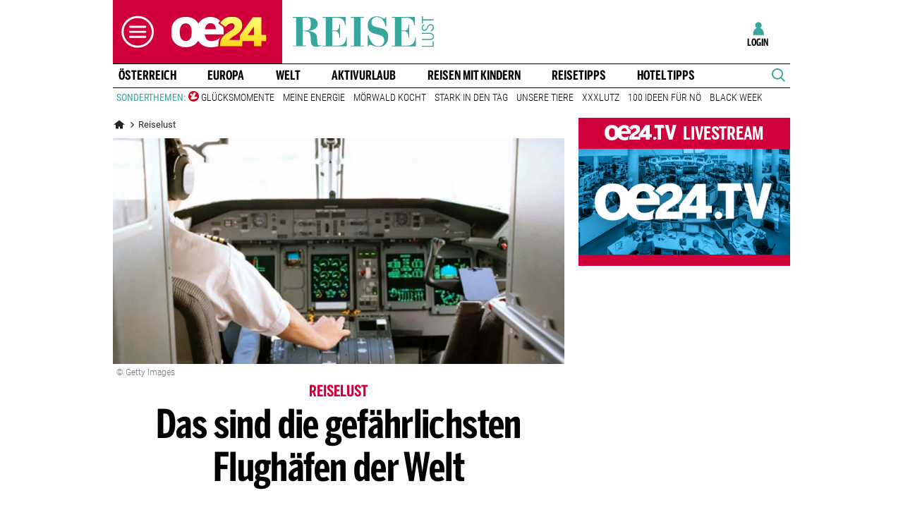

--- FILE ---
content_type: text/css
request_url: https://www.oe24.at/assets/bane/dist_prod/stylesOvrReise-87d07cb67c.css
body_size: 1379
content:
.layout_reise .articleAppendix .headline .headlineCaption,.layout_reise .consoleNavigationItem.is-nav-selected .storyText,.layout_reise .editors .editorsItem .editorsName,.layout_reise .headline .headlineCaption,.layout_reise .headlineDouble .headlineCaption,.layout_reise .headlineDouble .subHeadlineCaption:first-child,.layout_reise .offcanvas-collapse .navbar-nav .offcanvasTop .nav-item,.layout_reise .offcanvasTop,.section_reise.tabbedBox .consoleNavigationItem.is-nav-selected .storyText,.section_reise.tabbedBox .editors .editorsItem .editorsName,.section_reise.tabbedBox .headline .headlineCaption,.section_reise.tabbedBox .headlineDouble .headlineCaption,.section_reise.tabbedBox .headlineDouble .subHeadlineCaption:first-child{border-bottom-color:#37a79e}.layout_reise .headline .headlineCaption,.layout_reise .headlineDouble .subHeadlineCaption .subHeadlineLink,.section_reise.tabbedBox .headline .headlineCaption,.section_reise.tabbedBox .headlineDouble .subHeadlineCaption .subHeadlineLink{border-left-color:#37a79e}.layout_reise .teaserBox .teaserBoxBottom,.section_reise.tabbedBox .teaserBox .teaserBoxBottom{border-top-color:#37a79e}.layout_reise .editors .editorsItem .editorsInfoBox:before,.section_reise.tabbedBox .editors .editorsItem .editorsInfoBox:before{border-bottom-color:#2a817a}.layout_reise .customerAdWithoutImageBox,.layout_reise .headerDesktop .headerMeinOe24 .headerMeinOe24UserIcon,.layout_reise .lexikon .lexikonChar,.layout_reise .region .regionItem.regionActive .regionItemBox,.section_reise.tabbedBox .region .regionItem.regionActive .regionItemBox{border-color:#37a79e}.layout_reise .articleContent.slideshow .articleTextBox .articleSlider .slideContainer .sliderCounter,.layout_reise .articleContentSlideshowContainer .btn,.layout_reise .articleContentSlideshowContainer .oe24lsSlide,.layout_reise .articleContentSlideshowContainer .overrideArticleImageSlider .overrideSliderItem .caption,.layout_reise .articleContentSlideshowContainer .overrideArticleImageSlider .overrideSliderItem .overrideSliderImage .sliderCounter,.layout_reise .articleContentSlideshowContainer .overrideArticleImageSlider button.flickity-button,.layout_reise .articleOverrideButton div.col-12 a.rounded,.layout_reise .articleShareBox .comment-count-title-wrapper svg,.layout_reise .articleSlider .articleSliderHeadline .reportingButton,.layout_reise .articleSlider .slideContainer .sliderItem .votingButton,.layout_reise .atxSearch .atxSearchBody form .atxButton,.layout_reise .bannerSlider .slideContainer .storyCounter,.layout_reise .bannerSlider .slider .storyCounter,.layout_reise .bannerSlider .storyBox .ratingIcon,.layout_reise .bannerSlider .storyBox .storyImage .pretitle,.layout_reise .console .consoleNavigationItem .storyImage .storyCounter,.layout_reise .console .consoleStories .storyImage .storyCounter,.layout_reise .console .consoleStories .storyLiveTicker,.layout_reise .console .lSPager li.active .storyMarker,.layout_reise .console .pagerContainer .oe24lsSlide,.layout_reise .console .story .preTitle,.layout_reise .console .storyCounterHeadline,.layout_reise .console ul.lSPager li .storyCounter,.layout_reise .consoleChannel .carousel .carousel__item .item__liveticker,.layout_reise .consoleNavigationItem .storyImage .storyCounter,.layout_reise .contentBox .button-wrapper .bottom-url,.layout_reise .contentBox .storylinkMore a,.layout_reise .contentSlider .slideContainer .storyCounter,.layout_reise .contentSlider .slider .storyCounter,.layout_reise .contentSlider .storyBox .storyImage .pretitle,.layout_reise .contentTeaserList .headline .boxHeadline,.layout_reise .customerAdTop .customerAdTopButton,.layout_reise .desktopSliderMobileNot .slideContainer .storyCounter,.layout_reise .desktopSliderMobileNot .story .storyBox .storyImage .preTitle,.layout_reise .desktopSliderMobileNot .xlBox .oneColumne .story .preTitle,.layout_reise .desktopSliderMobileNot .xlBox .story .storyImage .storyCounter,.layout_reise .editors .editorsItem .editorsTopTitle,.layout_reise .headerDesktop .navTopBrand,.layout_reise .headlineDouble .headlineCaption .headlineLink,.layout_reise .headlineTeaserContainer .headlineTeaserText:before,.layout_reise .infoTagesBox .infoTagesBoxHeadlineText:before,.layout_reise .lexikon .lexikonChar,.layout_reise .teaser .topReadBox .teaserBoxHeadline .teaserBoxHeadlineText:before,.layout_reise .teaser .videobanner .videoBoxHeadlineText:before,.layout_reise .teaserBox .story .storyImage .storyCounter,.layout_reise .teaserBox .teaserBoxHeadlineText:before,.layout_reise .teaserBox.vergleichstestTeaser .vergleichsRank,.layout_reise .theme-overview .search-pager .search-pages .prev-next-page a.next-page,.layout_reise .theme-overview .search-pager .search-pages .prev-next-page a.prev-page,.layout_reise .theme-overview .search-pager .search-pages a.active,.layout_reise .topReadBox .story .storyCounter,.layout_reise .xlBox .oneColumne .isBet,.layout_reise .xlBox .oneColumne .story .preTitle,.layout_reise .xlBox .story .storyImage .storyCounter,.layout_reise .xlBox .story .storyImage .storyLiveTicker,.section_reise.tabbedBox .atxSearch .atxSearchBody form .atxButton,.section_reise.tabbedBox .bannerSlider .slideContainer .storyCounter,.section_reise.tabbedBox .bannerSlider .storyBox .ratingIcon,.section_reise.tabbedBox .console .consoleStories .storyImage .storyCounter,.section_reise.tabbedBox .console .story .preTitle,.section_reise.tabbedBox .console .storyCounterHeadline,.section_reise.tabbedBox .console ul.lSPager li .storyCounter,.section_reise.tabbedBox .consoleNavigationItem .storyImage .storyCounter,.section_reise.tabbedBox .contentBox .storylinkMore a,.section_reise.tabbedBox .contentSlider .slideContainer .storyCounter,.section_reise.tabbedBox .desktopSliderMobileNot .slideContainer .storyCounter,.section_reise.tabbedBox .desktopSliderMobileNot .story .storyBox .storyImage .preTitle,.section_reise.tabbedBox .desktopSliderMobileNot .xlBox .oneColumne .story .preTitle,.section_reise.tabbedBox .desktopSliderMobileNot .xlBox .story .storyImage .storyCounter,.section_reise.tabbedBox .editors .editorsItem .editorsTopTitle,.section_reise.tabbedBox .headlineDouble .headlineCaption .headlineLink,.section_reise.tabbedBox .headlineTeaserContainer .headlineTeaserText:before,.section_reise.tabbedBox .infoTagesBox .infoTagesBoxHeadlineText:before,.section_reise.tabbedBox .teaser .videobanner .videoBoxHeadlineText:before,.section_reise.tabbedBox .teaserBox .story .storyImage .storyCounter,.section_reise.tabbedBox .teaserBox .teaserBoxHeadlineText:before,.section_reise.tabbedBox .teaserBox.teaserBoxNewsVideo .teaserBoxHeadlineLogo,.section_reise.tabbedBox .teaserBox.vergleichstestTeaser .vergleichsRank,.section_reise.tabbedBox .topReadBox .story .storyCounter,.section_reise.tabbedBox .xlBox .oneColumne .story .preTitle,.section_reise.tabbedBox .xlBox .story .storyImage .storyCounter{background-color:#37a79e}.layout_reise .articleSlider .articleSliderHeadline .headlineLabel,.layout_reise .articleSlider .oe24lsSlide,.layout_reise .bannerSlider .storyBox .preTitle,.layout_reise .contentBox .bottom-url .text,.layout_reise .contentBox .story .preTitle,.layout_reise .contentBox.newsticker .newstickerPreTitle,.layout_reise .contentBox.newsticker .newstickerTime,.layout_reise .contentSlider .storyBox .preTitle,.layout_reise .desktopSliderMobileNot .xlBox .story .preTitle,.layout_reise .editors .editorsItem:hover .editorsTitle,.layout_reise .headerDesktop .headerMeinOe24 .headerMeinOe24Link:hover span,.layout_reise .headerDesktop .headerMeinOe24 .headerMeinOe24UserIcon i,.layout_reise .headerDesktop .headerMeinOe24 .userIcon i,.layout_reise .headerDesktop .navMain .dropdown-menu .dropdown-item:active,.layout_reise .headerDesktop .navMain .dropdown-menu .dropdown-item:focus,.layout_reise .headerDesktop .navMain .dropdown-menu .dropdown-item:hover,.layout_reise .headerDesktop .navMain .nav-item.navItemOe24Tv,.layout_reise .headerDesktop .navMain .nav-link:hover,.layout_reise .headerDesktop .navMain .navbarSearch.nav-item .icofont-search,.layout_reise .headerDesktop .navTopics .nav-link.active,.layout_reise .headerDesktop .navTopics .nav-link:hover,.layout_reise .headerDesktop .navTopics .navTopicsCaption,.layout_reise .headerMobile .headerMeinOe24 .headerMeinOe24LinkMobile .loginImg i,.layout_reise .headerMobile .headerMeinOe24 .userIcon i,.layout_reise .infoTagesBox .story .preTitle,.layout_reise .region .regionItem.regionActive .regionCaption,.layout_reise .region .regionItem:hover .regionCaption,.layout_reise .teaserBox .story .preTitle,.layout_reise .topReadBox .storiesList .storyText .preTitle,.layout_reise .xlBox .story .preTitle,.section_reise.tabbedBox .bannerSlider .storyBox .preTitle,.section_reise.tabbedBox .contentBox .story .preTitle,.section_reise.tabbedBox .contentBox.newsticker .newstickerPreTitle,.section_reise.tabbedBox .contentBox.newsticker .newstickerTime,.section_reise.tabbedBox .contentSlider .storyBox .preTitle,.section_reise.tabbedBox .desktopSliderMobileNot .xlBox .story .preTitle,.section_reise.tabbedBox .editors .editorsItem:hover .editorsTitle,.section_reise.tabbedBox .infoTagesBox .story .preTitle,.section_reise.tabbedBox .region .regionItem.regionActive .regionCaption,.section_reise.tabbedBox .region .regionItem:hover .regionCaption,.section_reise.tabbedBox .teaserBox .story .preTitle,.section_reise.tabbedBox .topReadBox .storiesList .storyText .preTitle,.section_reise.tabbedBox .xlBox .story .preTitle{color:#37a79e}.layout_reise .articleAppendix .bannerSlider .oe24lsSlide .oe24lsSlideIcon,.layout_reise .articleAppendix .contentSlider .oe24lsSlide .oe24lsSlideIcon,.layout_reise .bannerSlider .oe24lsSlide .oe24lsSlideIcon,.layout_reise .console .lSSlideWrapper .oe24lsSlide .oe24lsSlideIcon,.layout_reise .contentBox .bottom-url svg path,.layout_reise .contentBox.newsticker .newstickerTime svg rect,.layout_reise .contentSlider .oe24lsSlide .oe24lsSlideIcon,.layout_reise .headerDesktop .navMain .navigationContainerSlider.navbar-collapse .oe24lsSlide .oe24lsSlideIcon,.layout_reise .headerSubNavMobile .oe24lsSlide .oe24lsSlideIcon path,.layout_reise .oe24explore .oe24explorelink a svg .st0,.layout_reise .offcanvas-collapse .dropdownToggleDown path,.layout_reise .offcanvas-collapse .offcanvasTop svg path,.section_reise.tabbedBox .bannerSlider .oe24lsSlide .oe24lsSlideIcon,.section_reise.tabbedBox .console .lSSlideWrapper .oe24lsSlide .oe24lsSlideIcon,.section_reise.tabbedBox .contentSlider .oe24lsSlide .oe24lsSlideIcon{fill:#37a79e}.layout_reise .teaserBox .story .preTitle,.layout_reise .teaserBox.video-bg .teaserBoxHeadlineText:before,.section_reise.tabbedBox .teaserBox .story .preTitle{background-color:#fff}.layout_reise .articleVideo .breadcrumbs .breadcrumbs__bar,.layout_reise .articleVideo .video-info .video-info__content .category-headline .breadcrumbs__bar{background-color:#37a79e}.layout_reise .contentTeaserList{border-color:#37a79e}.layout_reise .teaserBox .teaserBoxHeadlineText:before,.layout_reise .teaserBox.coverBox .teaserBoxHeadlineText span{background-color:transparent}.layout_reise .teaserBox.coverBox{background-color:rgba(55,167,158,.2)}.layout_reise .theme-overview .search-pager .search-pages a{background-color:#99ded8}.layout_reise .headerDesktop.headerSticky .logo-branding .sub-brand{padding-left:10px}.layout_reise .headerDesktop.headerSticky .logo-branding .sub-brand a img{width:60%;padding-bottom:5px}

--- FILE ---
content_type: image/svg+xml
request_url: https://www.oe24.at/misc/bane/images/logos/logo_reiselust-color.svg
body_size: 571
content:
<svg xmlns="http://www.w3.org/2000/svg" xml:space="preserve" viewBox="0 0 254 55.1">
  <path fill="#37a79e" d="M0 52.6h6V2.7H0V1.4h23.4c8.2 0 21.5 1.3 21.5 12.3 0 9-10 12-17.5 12.5v.1c11 1 16.3 5.2 16.5 13.2.1 11.7 1.2 12.8 4.2 12.8.7 0 1.9-.4 2.7-1l.5 1.1c-2.6 1.9-6.3 2.5-9.1 2.5-8 0-9.9-5.7-9.9-13.9 0-12-2.9-13.8-10.6-14h-4v25.3H24v1.3H0v-1zm17.7-26.7h4.2c8.6-.4 10.7-3.7 10.5-13.1 0-9.3-2.9-10.2-9.3-10.2h-5.4v23.3zm35.8 26.7h6V2.7h-6V1.4h41.7v14.9h-1.3v-1c0-6.8-5-12.5-13.9-12.5h-8.8v22.8h5.2c4.9 0 7.4-2.8 7.4-9.9v-.8h1.3v23.6h-1.3v-1.7c0-5.3-2.5-9.9-7.4-9.9h-5.2v25.7H82c12.2 0 14-10.2 14-14.4v-1h1.3V54H53.5v-1.4zm50.8 0h6V2.7h-6V1.4H128v1.3h-6v49.9h6v1.3h-23.7v-1.3zm30.9-18.5h1.3c1.8 8.4 7.5 19.6 17.5 19.6 6.4 0 10.7-4 10.7-10.5 0-16.3-29.8-4.6-29.8-27 0-9.9 6.6-16 16.4-16 7.5 0 9.9 4 13.3 4 2.2 0 2.4-1.9 2.4-2.9h1.3v16.8H167c-1.9-7.9-6-16.6-15.5-16.6-5.7 0-9.9 3.8-9.9 9.6 0 14.4 30.2 3.1 30.2 25.2 0 11.6-6.6 18.8-17.1 18.8-6.5 0-12.6-3.9-15.6-3.9-2 0-2.8 1.3-2.8 2.8H135V34.1h.2zM178 52.6h6V2.7h-6V1.4h41.7v14.9h-1.3v-1c0-6.8-5-12.5-13.9-12.5h-8.8v22.8h5.2c4.9 0 7.4-2.8 7.4-9.9v-.8h1.3v23.6h-1.3v-1.7c0-5.3-2.5-9.9-7.4-9.9h-5.2v25.7h10.7c12.2 0 14-10.2 14-14.4v-1h1.3V54H178v-1.4zm54.5 2.5v-1.9h19.3v-8.5h1.8v10.4h-21.1zM254 36.2c0 1.1-.2 2.1-.5 2.9-.4.8-.8 1.5-1.5 2-.6.5-1.4.9-2.3 1.1-.9.2-1.9.4-2.9.4h-14.3v-1.9h13.9c.9 0 1.7-.1 2.4-.2.7-.2 1.3-.4 1.8-.8s.9-.8 1.1-1.4c.3-.6.4-1.3.4-2.1s-.1-1.5-.4-2.1c-.3-.6-.6-1-1.1-1.4s-1.1-.6-1.8-.8-1.5-.2-2.4-.2h-14v-1.9h14.2c1 0 2 .1 2.9.4.9.2 1.7.6 2.3 1.1.7.5 1.2 1.2 1.5 2 .5.8.7 1.7.7 2.9zm-.1-15.9c0 .8-.1 1.6-.3 2.3-.2.7-.6 1.3-1 1.9s-.9 1.1-1.6 1.5c-.6.4-1.3.8-2.1 1.1l-.8-1.7c.6-.3 1.1-.5 1.6-.9.5-.3.9-.7 1.2-1.1.4-.4.6-.9.8-1.4s.3-1.1.3-1.7c0-.7-.1-1.3-.3-1.8s-.4-1-.7-1.3c-.3-.4-.7-.6-1.2-.8-.5-.2-1-.3-1.5-.3-.7 0-1.2.1-1.7.4s-.9.6-1.3 1-.7.9-1 1.4-.6 1.1-.9 1.7c-.3.7-.7 1.3-1 2-.4.7-.8 1.3-1.3 1.8s-1.1 1-1.7 1.3c-.7.3-1.5.5-2.4.5-.7 0-1.4-.1-2-.4s-1.2-.7-1.6-1.2c-.4-.5-.8-1.1-1-1.7-.3-.7-.4-1.4-.4-2.2 0-.8.1-1.5.4-2.2.2-.6.6-1.2 1-1.7s.9-.9 1.4-1.3c.5-.4 1.1-.7 1.7-.9l.8 1.7c-.4.2-.9.4-1.3.7-.4.3-.8.6-1.1.9-.3.4-.6.8-.8 1.2-.2.5-.3 1-.3 1.6 0 .5.1 1 .2 1.4.2.4.4.8.7 1.1.3.3.6.6 1 .7.4.2.8.3 1.3.3.7 0 1.2-.1 1.7-.4.5-.2.9-.6 1.3-1s.7-.9 1-1.4.6-1.1.9-1.7c.3-.7.7-1.4 1-2 .4-.7.8-1.3 1.3-1.8s1.1-1 1.7-1.3c.7-.3 1.5-.5 2.4-.5.8 0 1.5.1 2.2.4.7.3 1.2.7 1.7 1.2s.9 1.2 1.2 1.9c.4.9.5 1.7.5 2.7zM234.3 7.5V13h-1.8V0h1.8v5.5h19.3v1.9l-19.3.1z"/>
</svg>
